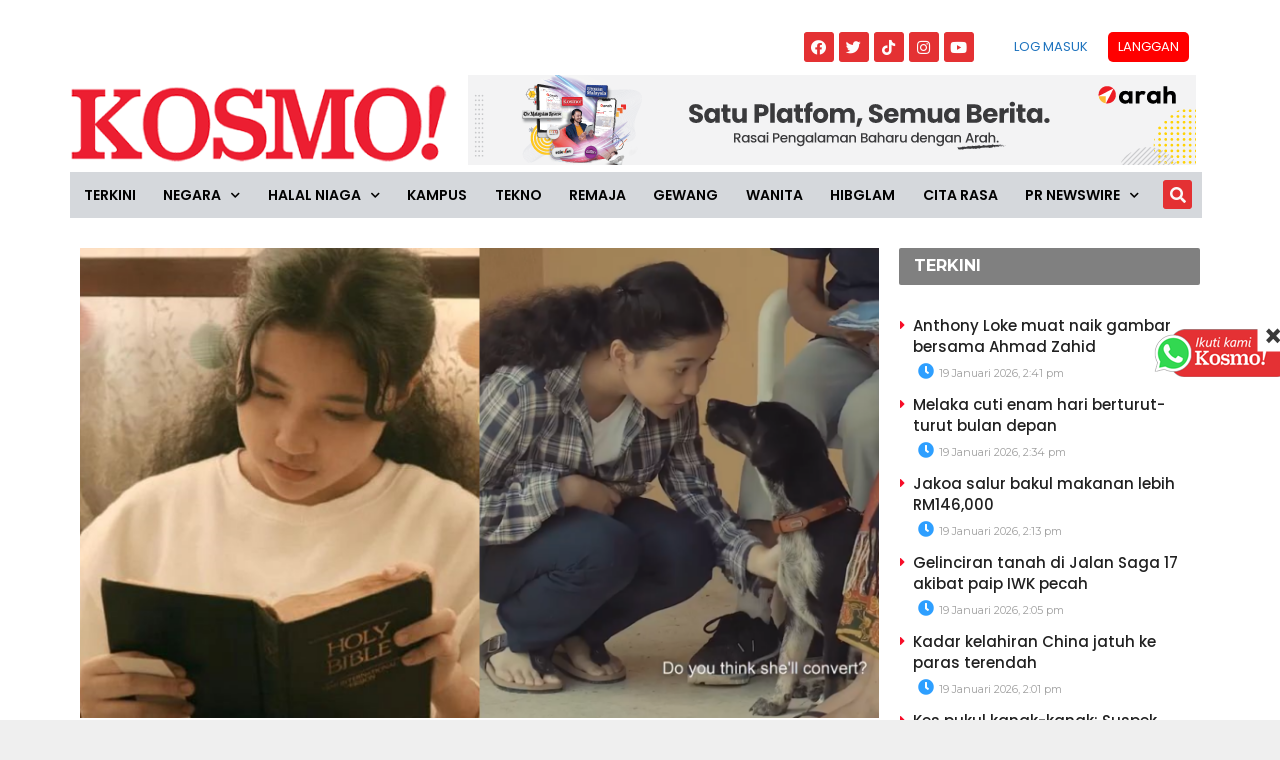

--- FILE ---
content_type: text/html; charset=utf-8
request_url: https://www.google.com/recaptcha/api2/aframe
body_size: 268
content:
<!DOCTYPE HTML><html><head><meta http-equiv="content-type" content="text/html; charset=UTF-8"></head><body><script nonce="X0NgmN9Dl_lvmpJkJkvUZQ">/** Anti-fraud and anti-abuse applications only. See google.com/recaptcha */ try{var clients={'sodar':'https://pagead2.googlesyndication.com/pagead/sodar?'};window.addEventListener("message",function(a){try{if(a.source===window.parent){var b=JSON.parse(a.data);var c=clients[b['id']];if(c){var d=document.createElement('img');d.src=c+b['params']+'&rc='+(localStorage.getItem("rc::a")?sessionStorage.getItem("rc::b"):"");window.document.body.appendChild(d);sessionStorage.setItem("rc::e",parseInt(sessionStorage.getItem("rc::e")||0)+1);localStorage.setItem("rc::h",'1768806700817');}}}catch(b){}});window.parent.postMessage("_grecaptcha_ready", "*");}catch(b){}</script></body></html>

--- FILE ---
content_type: application/javascript; charset=utf-8
request_url: https://fundingchoicesmessages.google.com/f/AGSKWxXA_trdT-g-KnJdEz3kMz4zkG8U-EIBR7PlQHiHfshAHIVRh609O-juNHCJrYaStU5P8b7hTu7IzmpoBCcpBVn0JX7kGS5X8fFLlZXY1N2S43QaYiulNJHMUk75_nCq5YXaBZmDer0PkuZzJ0TwyunSDNw4gI32AhcxGTLNrkhjDgtkdBjpLZky1b85/_/760x120_/mnads1.?advertiserid=/imads.js/logoads.
body_size: -1292
content:
window['8238ea42-86a1-4b56-b222-d0632d5de9f3'] = true;

--- FILE ---
content_type: application/x-javascript; charset=utf-8
request_url: https://servicer.mgid.com/1805700/1?cmpreason=wp&tcfV2=1&sessionId=696dd92a-1777e&sessionPage=1&sessionNumberWeek=1&sessionNumber=1&cpicon=1&cbuster=1768806701404548563806&pvid=7ce04611-a898-4f55-b1a6-a7b0edc2553f&implVersion=17&lct=1768241700&mp4=1&ap=1&consentStrLen=0&wlid=9e7034da-6aba-44cf-b72a-7144c2ca2f9e&pageview_widget_list=1925101,1805741,1805662,1805700&ogtitle=Isu%20Mentega%20Terbang%2C%20Viu%20kaji%20kandungan%20sebelum%20tayang&uniqId=13be0&childs=1913618&niet=4g&nisd=false&jsp=head&evt=%5B%7B%22event%22%3A1%2C%22methods%22%3A%5B1%2C2%5D%7D%2C%7B%22event%22%3A2%2C%22methods%22%3A%5B1%2C2%5D%7D%5D&pv=5&jsv=es6&dpr=1&hashCommit=6e0721a4&apt=2023-04-09T09%3A07%3A42%2B00%3A00&tfre=12402&scale_metric_1=64.00&scale_metric_2=256.00&scale_metric_3=100.00&w=0&h=0&tl=150&tlp=1,2,3,4,5,6,7,8,9,10,11,12,13,14,15&sz=0x0&szp=1,2,3,4,5,6,7,8,9,10,11,12,13,14,15&szl=1,2,3,4,5,6,7,8,9,10,11,12,13,14,15&gptbid=1817109&cxurl=https%3A%2F%2Fwww.kosmo.com.my%2F2023%2F04%2F09%2Fisu-mentega-terbang-viu-kaji-kandungan-sebelum-tayang%2F&ref=&lu=https%3A%2F%2Fwww.kosmo.com.my%2F2023%2F04%2F09%2Fisu-mentega-terbang-viu-kaji-kandungan-sebelum-tayang%2F
body_size: 4992
content:
var _mgq=_mgq||[];
_mgq.push(["MarketGidLoadGoods1805700_13be0",[
["Brainberries","14649872","1","Jennifer Aniston Cool Roles After Her Fame In Friends","","0","","","","v7NAT0D8Wyne5fUmzlNpBX-hkcWu82QsFjKHFC_95fiHgLHex2gzfo26zbzAbrxmJ5-V9RiSmN6raXcKPkq-dv7G1ZRRX165udrGSdweW2ISDK6_u8gsuoiC9NDStJPX",{"i":"https://s-img.mgid.com/g/14649872/480x320/-/[base64].webp?v=1768806701-s3ZsvhQ4C03pYZRe-11qiIkbgCATxVpLGREdLv71MbY","l":"https://clck.mgid.com/ghits/14649872/i/58135642/0/pp/1/1?h=v7NAT0D8Wyne5fUmzlNpBX-hkcWu82QsFjKHFC_95fiHgLHex2gzfo26zbzAbrxmJ5-V9RiSmN6raXcKPkq-dv7G1ZRRX165udrGSdweW2ISDK6_u8gsuoiC9NDStJPX&rid=1aa96df8-f506-11f0-a032-d404e6f98490&tt=Direct&att=3&afrd=296&iv=17&ct=1&gdprApplies=0&muid=q0iFxCWA2Ebn&st=-300&mp4=1&h2=RGCnD2pppFaSHdacZpvmnrKs3NEoz9rroTgLYydx17f1hMvBgtSQS5Z1udF1N3iwTzzPkafmGmrvTfidDCiNmw**","adc":[],"sdl":0,"dl":"","type":"w","media-type":"static","clicktrackers":[],"cta":"Learn more","cdt":"","catId":239,"tri":"1aa9b5dd-f506-11f0-a032-d404e6f98490","crid":"14649872"}],
{"gpt":true,"price":0.03,"currency":"EUR","price_type":"d"},
["Brainberries","20209325","1","The Funniest Television Series You Can Watch Right Now","","0","","","","v7NAT0D8Wyne5fUmzlNpBahhIuROpBn25XCJog6zxrDOhieGaBgKl8HVgR7hputOJ5-V9RiSmN6raXcKPkq-dv7G1ZRRX165udrGSdweW2IF4GCX3YpgeIkSPkguuw_9",{"i":"https://s-img.mgid.com/g/20209325/480x320/0x22x621x414/aHR0cDovL2ltZ2hvc3RzLmNvbS90LzIwMTktMTAvMTAxOTI0LzFkZmZmNzk0MjU3MzUwYzllZWExM2E4YzcxYjM4YjI5LmpwZWc.webp?v=1768806701-ccMuzB2kEGc9HQaliExKzjrMFJ5RxI1owTCacfHATEI","l":"https://clck.mgid.com/ghits/20209325/i/58135642/0/pp/3/1?h=v7NAT0D8Wyne5fUmzlNpBahhIuROpBn25XCJog6zxrDOhieGaBgKl8HVgR7hputOJ5-V9RiSmN6raXcKPkq-dv7G1ZRRX165udrGSdweW2IF4GCX3YpgeIkSPkguuw_9&rid=1aa96df8-f506-11f0-a032-d404e6f98490&tt=Direct&att=3&afrd=296&iv=17&ct=1&gdprApplies=0&muid=q0iFxCWA2Ebn&st=-300&mp4=1&h2=RGCnD2pppFaSHdacZpvmnrKs3NEoz9rroTgLYydx17f1hMvBgtSQS5Z1udF1N3iwTzzPkafmGmrvTfidDCiNmw**","adc":[],"sdl":0,"dl":"","type":"w","media-type":"static","clicktrackers":[],"cta":"Learn more","cdt":"","catId":230,"tri":"1aa9b5e2-f506-11f0-a032-d404e6f98490","crid":"20209325"}],
["Brainberries","16000504","1","Stars Who Walked Away From Their Successful TV Shows","","0","","","","v7NAT0D8Wyne5fUmzlNpBQHfECJGxblGp_nRlYzn_tUAdPt70EWXANlpzaKR880-J5-V9RiSmN6raXcKPkq-dv7G1ZRRX165udrGSdweW2IQRD6hCxCYWazhm5WZZIbx",{"i":"https://s-img.mgid.com/g/16000504/480x320/-/[base64].webp?v=1768806701-A_PKjNGgyhNfk5UEy0oLOMSsnE34xf0NXZH1xDjtXbw","l":"https://clck.mgid.com/ghits/16000504/i/58135642/0/pp/4/1?h=v7NAT0D8Wyne5fUmzlNpBQHfECJGxblGp_nRlYzn_tUAdPt70EWXANlpzaKR880-J5-V9RiSmN6raXcKPkq-dv7G1ZRRX165udrGSdweW2IQRD6hCxCYWazhm5WZZIbx&rid=1aa96df8-f506-11f0-a032-d404e6f98490&tt=Direct&att=3&afrd=296&iv=17&ct=1&gdprApplies=0&muid=q0iFxCWA2Ebn&st=-300&mp4=1&h2=RGCnD2pppFaSHdacZpvmnrKs3NEoz9rroTgLYydx17f1hMvBgtSQS5Z1udF1N3iwTzzPkafmGmrvTfidDCiNmw**","adc":[],"sdl":0,"dl":"","type":"w","media-type":"static","clicktrackers":[],"cta":"Learn more","cdt":"","catId":239,"tri":"1aa9b5e4-f506-11f0-a032-d404e6f98490","crid":"16000504"}],
["kosmo.com.my","1404139638","1","Melaka cuti enam hari berturut-turut bulan depan","Melaka mengumumkan cuti khas pada 1 Ramadan ini bagi semua penjawat awam di negeri ini yang dijangka jatuh pada 19 Februari depan.","0","","","","v7NAT0D8Wyne5fUmzlNpBZHXpTy0PIMzSPRRsdhh3TGcEQOZmqiYq5fHA4OjiOrSbZ_xJKiiD8AKC5w_5brtjf0KwqrxCVep0C-g37rnCf3VBCZQ0vJaP2RivtXPWzLj",{"i":"https://s-img.mgid.com/l/921962/480x320/-/aHR0cDovL3d3dy5rb3Ntby5jb20ubXkvd3AtY29udGVudC91cGxvYWRzLzIwMjYvMDEvV2hhdHNBcHAtSW1hZ2UtMjAyNi0wMS0xOS1hdC0yLjAzLjUxLVBNLmpwZWc.webp?v=1768806701-V029vS_c-FYGJ2eyXqAwxwcdpHpxhbDw91Fsi9XS-Bw","l":"https://www.kosmo.com.my/2026/01/19/melaka-cuti-enam-hari-berturut-turut-bulan-depan/?utm_source=mediamulia.kosmo.com.my_internal&utm_medium=internal_MGID&utm_campaign=kosmo.com.my_internalMGID&utm_content=1404139638&utm_term=1805700","adc":[],"sdl":0,"dl":"","type":"i","media-type":"static","clicktrackers":[],"cta":"Ketahui Lanjut","cdt":"","tri":"1aa9b5e6-f506-11f0-a032-d404e6f98490","crid":"1404139638"}],
["Herbeauty","23372716","1","These Female Celebs May Be Petite, But Their Star Power Is Huge!","","0","","","","v7NAT0D8Wyne5fUmzlNpBZEcJ09SjLliD0f35VqHo0hbqte55ORHsRyrE1t7H5GrJ5-V9RiSmN6raXcKPkq-dv7G1ZRRX165udrGSdweW2JB1oYzijJgoQ9so8a-S_af",{"i":"https://s-img.mgid.com/g/23372716/480x320/-/[base64].webp?v=1768806701-lt5_A7su0bf-I-ma5PzjgOAi5y0gKX35H9lez8nxZWk","l":"https://clck.mgid.com/ghits/23372716/i/58135642/0/pp/6/1?h=v7NAT0D8Wyne5fUmzlNpBZEcJ09SjLliD0f35VqHo0hbqte55ORHsRyrE1t7H5GrJ5-V9RiSmN6raXcKPkq-dv7G1ZRRX165udrGSdweW2JB1oYzijJgoQ9so8a-S_af&rid=1aa96df8-f506-11f0-a032-d404e6f98490&tt=Direct&att=3&afrd=296&iv=17&ct=1&gdprApplies=0&muid=q0iFxCWA2Ebn&st=-300&mp4=1&h2=RGCnD2pppFaSHdacZpvmnrKs3NEoz9rroTgLYydx17f1hMvBgtSQS5Z1udF1N3iwTzzPkafmGmrvTfidDCiNmw**","adc":[],"sdl":0,"dl":"","type":"w","media-type":"static","clicktrackers":[],"cta":"Learn more","cdt":"","catId":239,"tri":"1aa9b5e8-f506-11f0-a032-d404e6f98490","crid":"23372716"}],
["Brainberries","8603784","1","Tarantino Wants To End His Career With This Movie?","","0","","","","v7NAT0D8Wyne5fUmzlNpBeSMkFYskWq0jrVSt5E-Ry0OwXtB6hHofv-fH0cpehtfJ5-V9RiSmN6raXcKPkq-dv7G1ZRRX165udrGSdweW2LllbVGTjFD1JdkFqconI4_",{"i":"https://s-img.mgid.com/g/8603784/480x320/0x0x811x540/aHR0cDovL2ltZ2hvc3RzLmNvbS90LzIwMTktMDgvMTAxOTI0L2UzNzU3OTAwNWM5NDg2YjYwOTAwODU4ZmY1NThjZTYzLmpwZWc.webp?v=1768806701-mUf6Jdlxh-1-Iw2kD9VtCY3Ogca11G3iPnOqBzaCMdQ","l":"https://clck.mgid.com/ghits/8603784/i/58135642/0/pp/7/1?h=v7NAT0D8Wyne5fUmzlNpBeSMkFYskWq0jrVSt5E-Ry0OwXtB6hHofv-fH0cpehtfJ5-V9RiSmN6raXcKPkq-dv7G1ZRRX165udrGSdweW2LllbVGTjFD1JdkFqconI4_&rid=1aa96df8-f506-11f0-a032-d404e6f98490&tt=Direct&att=3&afrd=296&iv=17&ct=1&gdprApplies=0&muid=q0iFxCWA2Ebn&st=-300&mp4=1&h2=RGCnD2pppFaSHdacZpvmnrKs3NEoz9rroTgLYydx17f1hMvBgtSQS5Z1udF1N3iwTzzPkafmGmrvTfidDCiNmw**","adc":[],"sdl":0,"dl":"","type":"w","media-type":"static","clicktrackers":[],"cta":"Learn more","cdt":"","catId":230,"tri":"1aa9b5eb-f506-11f0-a032-d404e6f98490","crid":"8603784"}],
["kosmo.com.my","1403783062","1","Misteri kehilangan terjawab, Nadia Kesuma meninggal di Jeddah","\"Allahyarham seorang sahabat yang baik, rajin bersedekah.\"Demikian luahan sahabat baik Nadia Kesuma, pelakon Anne Abdullah mengenai keperibadian arwah sejak mengenalinya lebih dua dekad lalu selepas sama-sama aktif di arena seni.","0","","","","v7NAT0D8Wyne5fUmzlNpBTdkt1E8sf2WuF6u3rMCtiggEHsbLafZd-BV4ODfzhkfbZ_xJKiiD8AKC5w_5brtjf0KwqrxCVep0C-g37rnCf1_niZNSMGUjNuRFXppdeXq",{"i":"https://s-img.mgid.com/l/921962/480x320/-/aHR0cDovL3d3dy5rb3Ntby5jb20ubXkvd3AtY29udGVudC91cGxvYWRzLzIwMjYvMDEvV2hhdHNBcHAtSW1hZ2UtMjAyNi0wMS0xOC1hdC0xMC4zNy4xMS1BTS5qcGVn.webp?v=1768806701-sU-HWe3ucRDwtTzgYHGuuZZatgHbGSbqU3aav6L70JI","l":"https://www.kosmo.com.my/2026/01/18/misteri-kehilangan-terjawab-nadia-kesuma-meninggal-di-jeddah/?utm_source=mediamulia.kosmo.com.my_internal&utm_medium=internal_MGID&utm_campaign=kosmo.com.my_internalMGID&utm_content=1403783062&utm_term=1805700","adc":[],"sdl":0,"dl":"","type":"i","media-type":"static","clicktrackers":[],"cta":"Ketahui Lanjut","cdt":"","tri":"1aa9b5ed-f506-11f0-a032-d404e6f98490","crid":"1403783062"}],
["Brainberries","13404728","1","8 MCU Scenes That Hold Up The Best On A Rewatch","","0","","","","v7NAT0D8Wyne5fUmzlNpBTtwTHlOulTJCDE198FCvmRbAjmJWOQFFpf6E1JNYfquJ5-V9RiSmN6raXcKPkq-dv7G1ZRRX165udrGSdweW2KzytZ0Iy4sYl7cCAinQnYI",{"i":"https://cl.imghosts.com/imgh/image/fetch/ar_3:2,c_fill,f_mp4,fl_lossy,g_faces:auto,w_960/http%3A%2F%2Fimghosts.com%2Ft%2F2022-06%2F101924%2Fee0fc838330cd140a54b427880a11d41.gif?v=1768806701-qGBZEt-WZSRiA-VjhySHAGI5P8H48DtZc1iNoroucrY","l":"https://clck.mgid.com/ghits/13404728/i/58135642/0/pp/9/1?h=v7NAT0D8Wyne5fUmzlNpBTtwTHlOulTJCDE198FCvmRbAjmJWOQFFpf6E1JNYfquJ5-V9RiSmN6raXcKPkq-dv7G1ZRRX165udrGSdweW2KzytZ0Iy4sYl7cCAinQnYI&rid=1aa96df8-f506-11f0-a032-d404e6f98490&tt=Direct&att=3&afrd=296&iv=17&ct=1&gdprApplies=0&muid=q0iFxCWA2Ebn&st=-300&mp4=1&h2=RGCnD2pppFaSHdacZpvmnrKs3NEoz9rroTgLYydx17f1hMvBgtSQS5Z1udF1N3iwTzzPkafmGmrvTfidDCiNmw**","adc":[],"sdl":0,"dl":"","type":"w","media-type":"video","clicktrackers":[],"cta":"Learn more","cdt":"","catId":230,"tri":"1aa9b5ee-f506-11f0-a032-d404e6f98490","crid":"13404728"}],
["Brainberries","14137485","1","Photos That Will Make You Look Twice To Know What They’re About","","0","","","","v7NAT0D8Wyne5fUmzlNpBcAta739UHQmrNdAbtlybWvAcpx4L4UjxUbiXQdphMo1J5-V9RiSmN6raXcKPkq-dv7G1ZRRX165udrGSdweW2IipvBbwRYyiKakncFx6voY",{"i":"https://s-img.mgid.com/g/14137485/480x320/-/[base64].webp?v=1768806701-bb5q4cO53bkUGEuP7H8B1Orv6vE_HqVEQEBD2h0rIBs","l":"https://clck.mgid.com/ghits/14137485/i/58135642/0/pp/10/1?h=v7NAT0D8Wyne5fUmzlNpBcAta739UHQmrNdAbtlybWvAcpx4L4UjxUbiXQdphMo1J5-V9RiSmN6raXcKPkq-dv7G1ZRRX165udrGSdweW2IipvBbwRYyiKakncFx6voY&rid=1aa96df8-f506-11f0-a032-d404e6f98490&tt=Direct&att=3&afrd=296&iv=17&ct=1&gdprApplies=0&muid=q0iFxCWA2Ebn&st=-300&mp4=1&h2=RGCnD2pppFaSHdacZpvmnrKs3NEoz9rroTgLYydx17f1hMvBgtSQS5Z1udF1N3iwTzzPkafmGmrvTfidDCiNmw**","adc":[],"sdl":0,"dl":"","type":"w","media-type":"static","clicktrackers":[],"cta":"Learn more","cdt":"","catId":225,"tri":"1aa9b5f0-f506-11f0-a032-d404e6f98490","crid":"14137485"}],
["kosmo.com.my","1403699306","1","I love you, insya-Allah kita bertemu kembali di jannah - Suami Nadia Kesuma","GEORGE TOWN – “Saya bersyukur kerana dapat menghantarmu hingga ke destinasi terakhirmu. Saya akan merinduimu selalu.” Demikian luahan suami kepada pelakon Nadia Kesuma, Dr. Muhammad Kamarul Kabilan Abdullah menerusi Facebooknya pagi tadi. “Dengan penuh rasa dukacita dan kesedihan yang mendalam, saya ingin memaklumkan pemergian isteri tercinta saya, Nadiah Kasumawati Abdul Karim, yang telah kembali ke ... Read more","0","","","","v7NAT0D8Wyne5fUmzlNpBc_YmhxzY-3Uvgr-dkTVktIWccW1AOgcguGAnfvmvQPBbZ_xJKiiD8AKC5w_5brtjf0KwqrxCVep0C-g37rnCf13_mJFnrSBjlc9TjfQqDnp",{"i":"https://s-img.mgid.com/l/921962/480x320/-/aHR0cDovL3d3dy5rb3Ntby5jb20ubXkvd3AtY29udGVudC91cGxvYWRzLzIwMjYvMDEvNTAzMkZFRDctNDREOC00NkNELUJBRDctNjYxNjZDQTQzRTE3LmpwZWc.webp?v=1768806701-Khq8zMts2UZloKtyJadGpJlQpqzJ2lhYibVSBjBgq4w","l":"https://www.kosmo.com.my/2026/01/18/i-love-you-insya-allah-kita-bertemu-kembali-di-jannah-suami-nadia-kesuma/?utm_source=mediamulia.kosmo.com.my_internal&utm_medium=internal_MGID&utm_campaign=kosmo.com.my_internalMGID&utm_content=1403699306&utm_term=1805700","adc":[],"sdl":0,"dl":"","type":"i","media-type":"static","clicktrackers":[],"cta":"Ketahui Lanjut","cdt":"","tri":"1aa9b5f2-f506-11f0-a032-d404e6f98490","crid":"1403699306"}],
["Brainberries","21699576","1","This Is What Happened After Her Family Disowned Her - Read Here","","0","","","","v7NAT0D8Wyne5fUmzlNpBTRLmjGrdTDzH02Je7rXrlE-D7NzonBENGj8i2-NOYbEJ5-V9RiSmN6raXcKPkq-dv7G1ZRRX165udrGSdweW2INAw_O4BxoKFmk1nMfqOFJ",{"i":"https://s-img.mgid.com/g/21699576/480x320/-/[base64].webp?v=1768806701-8s93GW_HHTXPI63-xIQEKTAdfxANu4kmkvnlrUJDBlM","l":"https://clck.mgid.com/ghits/21699576/i/58135642/0/pp/12/1?h=v7NAT0D8Wyne5fUmzlNpBTRLmjGrdTDzH02Je7rXrlE-D7NzonBENGj8i2-NOYbEJ5-V9RiSmN6raXcKPkq-dv7G1ZRRX165udrGSdweW2INAw_O4BxoKFmk1nMfqOFJ&rid=1aa96df8-f506-11f0-a032-d404e6f98490&tt=Direct&att=3&afrd=296&iv=17&ct=1&gdprApplies=0&muid=q0iFxCWA2Ebn&st=-300&mp4=1&h2=RGCnD2pppFaSHdacZpvmnrKs3NEoz9rroTgLYydx17f1hMvBgtSQS5Z1udF1N3iwTzzPkafmGmrvTfidDCiNmw**","adc":[],"sdl":0,"dl":"","type":"w","media-type":"static","clicktrackers":[],"cta":"Learn more","cdt":"","catId":239,"tri":"1aa9b5f5-f506-11f0-a032-d404e6f98490","crid":"21699576"}],
["Brainberries","16264072","1","Who Will Take On The Iconic Role Next? Bond Casting Rumors","","0","","","","v7NAT0D8Wyne5fUmzlNpBUUwFlG1wQ3Ey5JoJZbEUIL1BiOSLG0d1jF8rw1FWOfLJ5-V9RiSmN6raXcKPkq-dv7G1ZRRX165udrGSdweW2I9lNyS96GO436QyyybtIkq",{"i":"https://s-img.mgid.com/g/16264072/480x320/-/[base64].webp?v=1768806701-9bH-pijNrtEDW1a9UbXsCGqhtduQAIRxpAZKif6UWZw","l":"https://clck.mgid.com/ghits/16264072/i/58135642/0/pp/13/1?h=v7NAT0D8Wyne5fUmzlNpBUUwFlG1wQ3Ey5JoJZbEUIL1BiOSLG0d1jF8rw1FWOfLJ5-V9RiSmN6raXcKPkq-dv7G1ZRRX165udrGSdweW2I9lNyS96GO436QyyybtIkq&rid=1aa96df8-f506-11f0-a032-d404e6f98490&tt=Direct&att=3&afrd=296&iv=17&ct=1&gdprApplies=0&muid=q0iFxCWA2Ebn&st=-300&mp4=1&h2=RGCnD2pppFaSHdacZpvmnrKs3NEoz9rroTgLYydx17f1hMvBgtSQS5Z1udF1N3iwTzzPkafmGmrvTfidDCiNmw**","adc":[],"sdl":0,"dl":"","type":"w","media-type":"static","clicktrackers":[],"cta":"Learn more","cdt":"","catId":239,"tri":"1aa9b5f6-f506-11f0-a032-d404e6f98490","crid":"16264072"}],
["Brainberries","16125065","1","15 Things You Do Everyday That The Bible Forbids: Are You Guilty?","","0","","","","v7NAT0D8Wyne5fUmzlNpBeR7la1veqjqm7CWWEKcFnODiF9YLQsNuqss1bSlwfhoJ5-V9RiSmN6raXcKPkq-dv7G1ZRRX165udrGSdweW2LrZw2vpXu_DMm4IrpseX8l",{"i":"https://s-img.mgid.com/g/16125065/480x320/-/[base64].webp?v=1768806701-aFOcO4g7p5gxd4BDSOhHNxByo0qTN_uez1jzRuNJsug","l":"https://clck.mgid.com/ghits/16125065/i/58135642/0/pp/14/1?h=v7NAT0D8Wyne5fUmzlNpBeR7la1veqjqm7CWWEKcFnODiF9YLQsNuqss1bSlwfhoJ5-V9RiSmN6raXcKPkq-dv7G1ZRRX165udrGSdweW2LrZw2vpXu_DMm4IrpseX8l&rid=1aa96df8-f506-11f0-a032-d404e6f98490&tt=Direct&att=3&afrd=296&iv=17&ct=1&gdprApplies=0&muid=q0iFxCWA2Ebn&st=-300&mp4=1&h2=RGCnD2pppFaSHdacZpvmnrKs3NEoz9rroTgLYydx17f1hMvBgtSQS5Z1udF1N3iwTzzPkafmGmrvTfidDCiNmw**","adc":[],"sdl":0,"dl":"","type":"w","media-type":"static","clicktrackers":[],"cta":"Learn more","cdt":"","catId":225,"tri":"1aa9b5f9-f506-11f0-a032-d404e6f98490","crid":"16125065"}],
["kosmo.com.my","1390337283","1","Identiti wanita Malaysia mati kereta dihempap tiang dikenal pasti\u00a0","MELBOURNE - Anak perempuan bekas tahanan Akta Keselamatan Dalam Negeri (ISA), Zulfikar Mohamad Shariff meninggal dunia selepas kereta dipandunya dihempap tiang yang tumbang dalam kemalangan di sebuah lebuh raya Australia, lapor portal berita Asia One.\u00a0Zulfikar, 54, memberitahu di platform Facebook kelmarin bahawa anak perempuannya, Sayyida Nafeesa Zulfikar, 21, menghembuskan nafas terakhir selepas terlibat dalam kemalangan semasa memandu ke tempat kerja.\u00a0“Pagi ini pukul 7.45 pagi (waktu tempatan), anak kesayangan kami Sayyida telah dijemput\u00a0 Ilahi.\u00a0“Arwah terlibat dalam kemalangan dan meninggal dunia di tempat kejadian. Arwah dalam perjalanan ke tempat kerja di MyCollege (kolej Islam) di mana dia berkhidmat sebagai seorang pegawai pentadbiran,” kata Zulfikar.\u00a0Sumber berita Australia melaporkan, kemalangan itu berlaku di Lebuh Raya Hume, utara Melbourne pagi kelmarin apabila sebuah trak bertembung dengan kereta sedan.\u00a0","0","","","","v7NAT0D8Wyne5fUmzlNpBauYbyjZRtyO6A49fen6Wndqw5dAG5-b_gvrXzs-MR4LbZ_xJKiiD8AKC5w_5brtjf0KwqrxCVep0C-g37rnCf2RJSscZBZMbgfJqqv9dax3",{"i":"https://s-img.mgid.com/l/921962/480x320/-/aHR0cDovL3d3dy5rb3Ntby5jb20ubXkvd3AtY29udGVudC91cGxvYWRzLzIwMjUvMTIvd2FuaXRhLW1hbGF5c2lhLWZsYXNoLmpwZWc.webp?v=1768806701-jHoCoeRP7aCp1bI1eUee4fDWNRSP7hrWQxyedJMP74U","l":"https://www.kosmo.com.my/2025/12/11/identiti-wanita-malaysia-mati-kereta-dihempap-tiang-dikenal-pasti/?utm_source=mediamulia.kosmo.com.my_internal&utm_medium=internal_MGID&utm_campaign=kosmo.com.my_internalMGID&utm_content=1390337283&utm_term=1805700","adc":[],"sdl":0,"dl":"","type":"i","media-type":"static","clicktrackers":[],"cta":"Ketahui Lanjut","cdt":"","tri":"1aa9b5fc-f506-11f0-a032-d404e6f98490","crid":"1390337283"}],],
{"awc":{},"dt":"desktop","ts":"","tt":"Direct","isBot":1,"h2":"RGCnD2pppFaSHdacZpvmnrKs3NEoz9rroTgLYydx17f1hMvBgtSQS5Z1udF1N3iwTzzPkafmGmrvTfidDCiNmw**","ats":0,"rid":"1aa96df8-f506-11f0-a032-d404e6f98490","pvid":"7ce04611-a898-4f55-b1a6-a7b0edc2553f","iv":17,"brid":32,"muidn":"q0iFxCWA2Ebn","dnt":0,"cv":2,"afrd":296,"consent":true,"adv_src_id":16248}]);
_mgqp();


--- FILE ---
content_type: application/x-javascript; charset=utf-8
request_url: https://servicer.mgid.com/1805741/1?nocmp=1&tcfV2=1&sessionId=696dd92a-1777e&sessionPage=1&sessionNumberWeek=1&sessionNumber=1&cpicon=1&scale_metric_1=64.00&scale_metric_2=256.00&scale_metric_3=100.00&cbuster=1768806701464217257535&pvid=7ce04611-a898-4f55-b1a6-a7b0edc2553f&implVersion=17&lct=1768241700&mp4=1&ap=1&consentStrLen=0&wlid=cb62ad41-8fb2-428c-95e8-36b03a464a46&pageview_widget_list=1925101,1805741,1805662,1805700&uniqId=06cb6&niet=4g&nisd=false&jsp=head&evt=%5B%7B%22event%22%3A1%2C%22methods%22%3A%5B1%2C2%5D%7D%2C%7B%22event%22%3A2%2C%22methods%22%3A%5B1%2C2%5D%7D%5D&pv=5&jsv=es6&dpr=1&hashCommit=6e0721a4&apt=2023-04-09T09%3A07%3A42%2B00%3A00&tfre=12463&w=800&h=609&tl=150&tlp=1,2,3&sz=584x460;200x291&szp=1;2,3&szl=1,2;3&gptbid=1816838&cxurl=https%3A%2F%2Fwww.kosmo.com.my%2F2023%2F04%2F09%2Fisu-mentega-terbang-viu-kaji-kandungan-sebelum-tayang%2F&ref=&lu=https%3A%2F%2Fwww.kosmo.com.my%2F2023%2F04%2F09%2Fisu-mentega-terbang-viu-kaji-kandungan-sebelum-tayang%2F
body_size: 842
content:
var _mgq=_mgq||[];
_mgq.push(["MarketGidLoadGoods1805741_06cb6",[
{"gpt":true,"price":0.03,"currency":"EUR","price_type":"d"},
["Brainberries","13785888","1","DNA Analysis Revealed The Sick Truth About Ancient Vikings","","0","","","","v7NAT0D8Wyne5fUmzlNpBa9kR4PfEhgPtc6y3sdFeNsLJ3PqmJgYOwcZEAWldUG1J5-V9RiSmN6raXcKPkq-dv7G1ZRRX165udrGSdweW2IRAq7x3reXGmaSBqalCODT",{"i":"https://s-img.mgid.com/g/13785888/680x385/-/[base64].webp?v=1768806701-JoQbtRk5ofNox-nBiCGPFFESpUUMXSFY9RUHG56QZYU","l":"https://clck.mgid.com/ghits/13785888/i/58135683/0/pp/2/1?h=v7NAT0D8Wyne5fUmzlNpBa9kR4PfEhgPtc6y3sdFeNsLJ3PqmJgYOwcZEAWldUG1J5-V9RiSmN6raXcKPkq-dv7G1ZRRX165udrGSdweW2IRAq7x3reXGmaSBqalCODT&rid=1abbbc7a-f506-11f0-a032-d404e6f98490&tt=Direct&att=3&afrd=296&iv=17&ct=1&gdprApplies=0&st=-300&mp4=1&h2=RGCnD2pppFaSHdacZpvmnrKs3NEoz9rroTgLYydx17c8B1H6nr3Sl7qhKCLJi6kPo_ROQxFU2RWwsdE3FIJkOQ**","adc":[],"sdl":0,"dl":"","type":"w","media-type":"static","clicktrackers":[],"cta":"Learn more","cdt":"","catId":225,"tri":"1abbddbd-f506-11f0-a032-d404e6f98490","crid":"13785888"}],
["Brainberries","16261793","1","Actors Who Know How To Find A New Passion After A Career Change","","0","","","","v7NAT0D8Wyne5fUmzlNpBUEvA4pS9rLQKrQXp_Q0x8DOhieGaBgKl8HVgR7hputOJ5-V9RiSmN6raXcKPkq-dv7G1ZRRX165udrGSdweW2I_Mk2PrqbmNduZzmUZNtk6",{"i":"https://s-img.mgid.com/g/16261793/680x385/-/[base64].webp?v=1768806701-hbsibNS1HrSaDfyq-zbVG5u3du3zDztjk8XpLbmIJks","l":"https://clck.mgid.com/ghits/16261793/i/58135683/0/pp/3/1?h=v7NAT0D8Wyne5fUmzlNpBUEvA4pS9rLQKrQXp_Q0x8DOhieGaBgKl8HVgR7hputOJ5-V9RiSmN6raXcKPkq-dv7G1ZRRX165udrGSdweW2I_Mk2PrqbmNduZzmUZNtk6&rid=1abbbc7a-f506-11f0-a032-d404e6f98490&tt=Direct&att=3&afrd=296&iv=17&ct=1&gdprApplies=0&st=-300&mp4=1&h2=RGCnD2pppFaSHdacZpvmnrKs3NEoz9rroTgLYydx17c8B1H6nr3Sl7qhKCLJi6kPo_ROQxFU2RWwsdE3FIJkOQ**","adc":[],"sdl":0,"dl":"","type":"w","media-type":"static","clicktrackers":[],"cta":"Learn more","cdt":"","catId":239,"tri":"1abbddbf-f506-11f0-a032-d404e6f98490","crid":"16261793"}],],
{"awc":{},"dt":"desktop","ts":"","tt":"Direct","isBot":1,"h2":"RGCnD2pppFaSHdacZpvmnrKs3NEoz9rroTgLYydx17c8B1H6nr3Sl7qhKCLJi6kPo_ROQxFU2RWwsdE3FIJkOQ**","ats":0,"rid":"1abbbc7a-f506-11f0-a032-d404e6f98490","pvid":"7ce04611-a898-4f55-b1a6-a7b0edc2553f","iv":17,"brid":32,"muidn":"q0iFxCWA2Ebn","dnt":0,"cv":2,"afrd":296,"consent":true,"adv_src_id":16248}]);
_mgqp();
